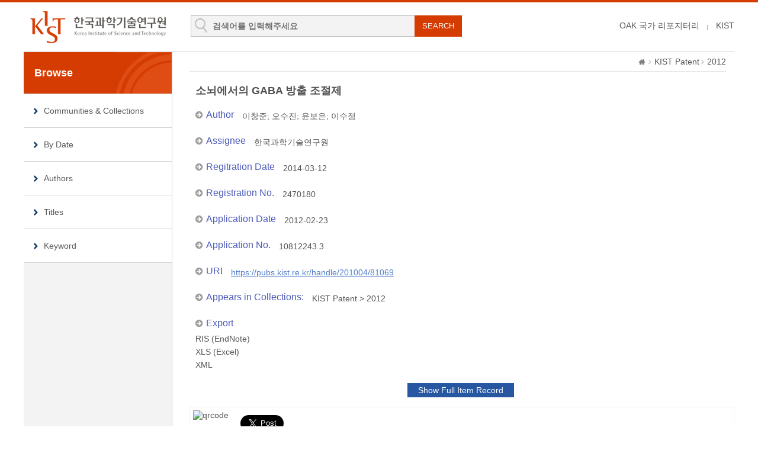

--- FILE ---
content_type: text/html;charset=UTF-8
request_url: https://pubs.kist.re.kr/handle/201004/81069
body_size: 13016
content:
<!DOCTYPE html>
<html lang="ko">
    <head>
        <title>DSpace at KIST: 소뇌에서의 GABA 방출 조절제</title>
        <meta http-equiv="content-type" content="text/html; charset=UTF-8"/>
        <meta name="Generator" content="DSpace 5.5"/>
        <meta name="viewport" content="width=device-width, initial-scale=1.0, minimum-scale=1.0, maximum-scale=1.0, user-scalable=yes"/>
        <meta http-equiv="X-UA-Compatible" content="IE=edge"/>
        <meta http-equiv="Cache-Control" content="co-cache"/>
        <link rel="shortcut icon" href="/favicon.ico" type="image/x-icon"/>
        <link rel="stylesheet" href="/static/css/jquery-ui-1.10.3.custom/redmond/jquery-ui-1.10.3.custom.css" type="text/css"/>
        <link rel="stylesheet" type="text/css" href="/css/common.css"/>
        <link rel="stylesheet" type="text/css" href="/css/b_type.css"/>
        <link rel="stylesheet" type="text/css" href="/css/media_query.css"/>
        <!-- Owl Carousel Assets -->
        <link rel="stylesheet" type="text/css" href="/css/owl.carousel.css"/>
        <!-- Slidebars CSS -->
        <link rel="stylesheet" href="/css/slidebars.css">
        <link rel="search" type="application/opensearchdescription+xml" href="/open-search/description.xml" title="DSpace"/>
                
<link rel="schema.DCTERMS" href="http://purl.org/dc/terms/" />
<link rel="schema.DC" href="http://purl.org/dc/elements/1.1/" />
<meta name="DC.creator" content="이창준" />
<meta name="DC.creator" content="오수진" />
<meta name="DC.creator" content="윤보은" />
<meta name="DC.creator" content="이수정" />
<meta name="DCTERMS.dateAccepted" content="2024-01-12T07:39:48Z" scheme="DCTERMS.W3CDTF" />
<meta name="DCTERMS.available" content="2024-01-12T07:39:48Z" scheme="DCTERMS.W3CDTF" />
<meta name="DCTERMS.issued" content="2014-03-12" scheme="DCTERMS.W3CDTF" />
<meta name="DC.identifier" content="https://pubs.kist.re.kr/handle/201004/81069" scheme="DCTERMS.URI" />
<meta name="DC.title" content="소뇌에서의 GABA 방출 조절제" />
<meta name="DC.type" content="Patent" />
<meta name="DC.identifier" content="5083" />
<meta name="DC.type" content="PAT" />
<meta name="DC.date" content="2014-03-12" scheme="DCTERMS.W3CDTF" />
<meta name="DC.date" content="2012-02-23" scheme="DCTERMS.W3CDTF" />
<meta name="DC.identifier" content="2470180" />
<meta name="DC.identifier" content="10812243.3" />
<meta name="DC.type" content="특허" />
<meta name="DC.contributor" content="한국과학기술연구원" />

<meta name="citation_keywords" content="Patent" />
<meta name="citation_title" content="소뇌에서의 GABA 방출 조절제" />
<meta name="citation_author" content="이창준" />
<meta name="citation_author" content="오수진" />
<meta name="citation_author" content="윤보은" />
<meta name="citation_author" content="이수정" />
<meta name="citation_date" content="2014-03-12" />
<meta name="citation_abstract_html_url" content="https://pubs.kist.re.kr/handle/201004/81069" />

<script type="text/javascript" src="/static/js/jquery/jquery-1.10.2.min.js"></script>
        <script type="text/javascript" src="/static/js/jquery/jquery-ui-1.10.3.custom.min.js"></script>
        <script type="text/javascript" src="/static/js/holder.js"></script>
        <script type="text/javascript" src="/utils.js"></script>
        <script type="text/javascript" src="/static/js/choice-support.js"></script>
        <!--반응형 테이블 -->
        <link rel="stylesheet" type="text/css" href="/css/responsive-tables.css"/>
        <!-- Slidebars -->
        <script type="text/javascript" src="/js/slidebars.js"></script>
        <script type="text/javascript" src="/js/owl.carousel.js"></script>
        <script async src="https://www.googletagmanager.com/gtag/js?id=G-L5F85Y2GBH"></script>
<script>
 window.dataLayer = window.dataLayer || [];
 function gtag(){dataLayer.push(arguments);}
 gtag('js', new Date());
 gtag('config', 'G-L5F85Y2GBH');
</script>
</head>
    <body>
        <div id="sb-site" class="body_wrap">
            <div id="header">
                <div class="header_inner">
                    <h1><a href="/">KIST Library Institutional Repository</a></h1>
                    <div class="tablet_nav sb-toggle-right"><a class="tablet_nav_bt" href="#"><span>menu</span></a></div>
                    <form method="get" action="/simple-search" id="searchForm">
                        <div class="header_search">
                            <dl>
                                <dt>검색</dt>
                                <dd class="int_dd">
                                    <input type="text" class="inttype" placeholder="검색어를 입력해주세요" title="검색어입력" name="query" id="tequery"/>
                                    <input type="submit" value="SEARCH" class="inner_search_bt">
                                </dd>
                            </dl>
                        </div>
                    </form>
                    <p class="g_box">
                        <a href="https://www.oak.go.kr" class="library_text">OAK 국가 리포지터리</a>
                        <a href="http://www.kist.re.kr" class="library_text">KIST</a>
                    </p>
                </div>
                </div>
            <div id="sub_contents">
                <div id="sub_con_inner">
                    <div id="nav_wrap">
                            <div class="left_nav">
    <h3>Browse</h3>
    <ul>
        <li><a href="/community-list">Communities&nbsp;&amp;&nbsp;Collections</a></li>
        <li><a href="/browse?type=dateissued">By Date</a></li>
                <li><a href="/browse?type=author">Authors</a></li>
                <li><a href="/browse?type=title&starts_with=A">Titles</a></li>
                <li><a href="/browse?type=subject">Keyword</a></li>
                </ul>
</div>
</div>
                        <!-- nav_wrap : e -->
                        <div class="sub_con_box">
                        <div class="page_nav">
					<a href="/" class="home_link"><em class="dp_none">DSpace at KIST</em></a><a href="/handle/201004/51306" class="page_link">KIST Patent</a><a href="/handle/201004/51319" class="page_link">2012</a></div><script src="https://apis.google.com/js/platform.js" async defer></script>
<script type="text/javascript">
    // google plus api
    window.___gcfg = {lang: 'ko'};
    (function () {
        var po = document.createElement('script');
        po.type = 'text/javascript';
        po.async = true;
        po.src = 'https://apis.google.com/js/platform.js';
        var s = document.getElementsByTagName('script')[0];
        s.parentNode.insertBefore(po, s);
    })();
</script>
<div class="sub_right_con">
        <div class="view_contents">
            <div class="view_inner_con">
<p class="view_title">소뇌에서의 GABA 방출 조절제</p>
<dl class="row_dl"><dt>Author</dt><dd><a class="author"href="/browse?type=author&amp;value=%EC%9D%B4%EC%B0%BD%EC%A4%80">이창준</a>;&nbsp;<a class="author"href="/browse?type=author&amp;value=%EC%98%A4%EC%88%98%EC%A7%84">오수진</a>;&nbsp;<a class="author"href="/browse?type=author&amp;value=%EC%9C%A4%EB%B3%B4%EC%9D%80">윤보은</a>;&nbsp;<a class="author"href="/browse?type=author&amp;value=%EC%9D%B4%EC%88%98%EC%A0%95">이수정</a></dd></dl><dl class="row_dl"><dt>Assignee</dt><dd><a class="author"href="/browse?type=author&amp;value=%ED%95%9C%EA%B5%AD%EA%B3%BC%ED%95%99%EA%B8%B0%EC%88%A0%EC%97%B0%EA%B5%AC%EC%9B%90">한국과학기술연구원</a></dd></dl><dl class="row_dl"><dt>Regitration Date</dt><dd>2014-03-12</dd></dl><dl class="row_dl"><dt>Registration No.</dt><dd>2470180</dd></dl><dl class="row_dl"><dt>Application Date</dt><dd>2012-02-23</dd></dl><dl class="row_dl"><dt>Application No.</dt><dd>10812243.3</dd></dl><dl class="row_dl"><dt>URI</dt><dd><a class="link_type" target="_blank" href="https://pubs.kist.re.kr/handle/201004/81069">https://pubs.kist.re.kr/handle/201004/81069</a></dd></dl><dl class="row_dl"><dt>Appears in Collections:</dt><dd><a href="/handle/201004/51306">KIST Patent</a> &gt; <a href="/handle/201004/51319">2012</a></dd></dl>
<dl class="export_wrap"><dt>Export</dt><dd><a href="/export-ris?item_id=82557">RIS (EndNote)</a></dd><dd><a href="/export-excel?item_id=82557">XLS (Excel)</a></dd><dd><a href="/export-dc?item_id=82557">XML</a></dd></dl></div><!-- view_inner_con : e --></div>
        <!-- view_contents : e -->
        <div class="container row">
            <div class="labeltype_a">
                <div class="simpleandfullbtn_wrap">
                            <a class="blue_bt_simpleandfull" href="/handle/201004/81069?mode=full">Show Full Item Record</a>
                        </div>
                        </div>
            <!-- labeltype_a : e -->
            <div class="labeltype_a">
                <a class="statisticsLink  btn btn-primary" href="/handle/201004/81069/statistics"><span class="glyphicon glyphicon-stats"></span></a>
                    </div>
            <!-- labeltype_a : e -->
        </div>
        <!-- container row : e -->
        <br/>
        <div class="snsBox_wrap">
            <!-- SNS Service -->
            <div class="snsBox">
                <span style="position:absolute; top:0; left:0;"><img alt="qrcode" src="https://api.qrserver.com/v1/create-qr-code/?size=72x72&data=https://pubs.kist.re.kr/handle/201004/81069"/></span>
                <span style="position:absolute; top:0; left:80px; margin-top:8px;">
                    <a href="https://twitter.com/share" class="twitter-share-button" data-lang="en" data-size="large" data-dnt="true">트윗하기</a>
                    <script>!function (d, s, id) {
                        var js, fjs = d.getElementsByTagName(s)[0];
                        if (!d.getElementById(id)) {
                            js = d.createElement(s);
                            js.id = id;
                            js.src = "//platform.twitter.com/widgets.js";
                            fjs.parentNode.insertBefore(js, fjs);
                        }
                    }(document, "script", "twitter-wjs");</script>
                </span>
                <span id="fb-root"></span>
                <script>(function (d, s, id) {
                    var js, fjs = d.getElementsByTagName(s)[0];
                    if (d.getElementById(id)) return;
                    js = d.createElement(s);
                    js.id = id;
                    js.src = "//connect.facebook.net/ko_KR/all.js#xfbml=1";
                    fjs.parentNode.insertBefore(js, fjs);
                }(document, 'script', 'facebook-jssdk'));</script>
                <span style="position:absolute; top:0; left:80px; margin-top:47px;" class="fb-like" data-send="true" data-layout="standard" data-width="450" data-show-faces="false" data-font="verdana"></span>
            </div>
            <!-- snsBox : e -->
            <!-- Create Commons Link -->
            <!-- ccLink_wrap : e -->
        </div>
        <!-- snsBox_wrap : e -->
        <p class="license_text">Items in DSpace are protected by copyright, with all rights reserved, unless otherwise indicated.</p>
    </div>
    <!-- sub_right_con : e -->
    </div>
    <!-- sub_con_box : e -->
    </div>
    <!-- sub_con_inner : e -->
    </div>
    <!-- sub_contents : e -->
<div id="footer">
				<div class="footer_inner">
					<div class="footer_right">
						<ul>
							<li><a href="#">02-958-6061</a></li>
							<li class="mail_icon"><a href="mailto:library@kist.re.kr">library@kist.re.kr</a></li>
						</ul>
					</div>
					<div class="footer_left">
						<h2><a href="https://www.oak.go.kr" target="_blank"><img src="/images/common/oak_logo_white.png" alt="KIST"/></a></h2>
						<p>KIST 리포지터리는 국립중앙도서관 OAK 보급사업으로 구축되었습니다.</p>
					</div>
				</div>
			</div>
			<!-- footer : e -->
		</div>
		<!-- sb-site body_wrap : e -->
		<!-- 오른쪽 메뉴 -->
		<div class="sb-slidebar sb-right">
			<div class="right_nav_box">
				<h3>BROWSE</h3>
				<ul>
					<li><a href="/community-list">Communities&nbsp;&amp;&nbsp;Collections</a></li>
					<li><a href="/browse?type=dateissued">By Date</a></li>
						<li><a href="/browse?type=author">Authors</a></li>
						<li><a href="/browse?type=title">Titles</a></li>
						<li><a href="/browse?type=subject">Keyword</a></li>
						</ul>
			</div>
		</div>
		<script type="text/javascript">
			(function ($) {
				$(document).ready(function () {
					$.slidebars();
				});
				$(document).ready(function () {
					$('#owl-demo').owlCarousel({
						navigation: true,
						autoPlay: 6000,
						paginationSpeed: 400,
						singleItem: true
					});
				});
			})(jQuery);
		</script>
	</body>
</html>